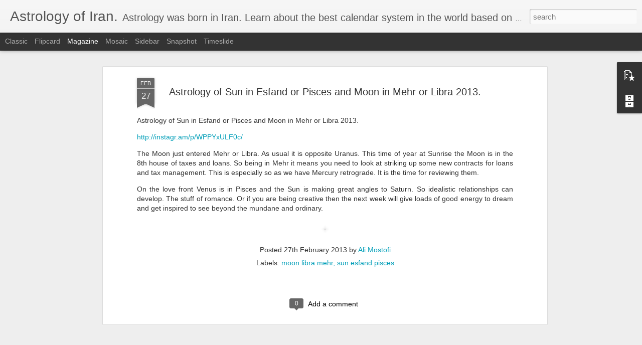

--- FILE ---
content_type: text/javascript; charset=UTF-8
request_url: http://alimostofi8.blogspot.com/?v=0&action=initial&widgetId=PopularPosts1&responseType=js&xssi_token=AOuZoY5tj9HecaH94ahoMOIrKxyZplq7QQ%3A1769053120208
body_size: 2988
content:
try {
_WidgetManager._HandleControllerResult('PopularPosts1', 'initial',{'title': 'Popular Posts', 'showSnippets': true, 'showThumbnails': true, 'thumbnailSize': 72, 'showAuthor': false, 'showDate': false, 'posts': [{'id': '8671153007066014928', 'title': 'Sizdeh Bedar or Lucky Thirteenth Day in Iran', 'href': 'http://alimostofi8.blogspot.com/2017/04/sizdeh-bedar-or-lucky-thirteenth-day-in.html', 'snippet': '      Here is an oldie but goodie of mine.   Yes we Iranians are into numerology. In fact all of ancient Iranian, Indian, Norse, Russian and...', 'thumbnail': 'https://blogger.googleusercontent.com/img/b/R29vZ2xl/AVvXsEhNCZRCD-6PKRYn6BglIgLCeA8quV3QAGztaehyXDHL5smxd6otiV04j06c7VxTK_UfwfpM0LVpxANzmRY886UIh1WU9dMj6dmW8t2Zf-1uYXPmVz5clHOUhaa58HfJY-F5a2P3/s72-c/IMG_20140710_174638.jpg', 'featuredImage': 'https://blogger.googleusercontent.com/img/b/R29vZ2xl/AVvXsEhNCZRCD-6PKRYn6BglIgLCeA8quV3QAGztaehyXDHL5smxd6otiV04j06c7VxTK_UfwfpM0LVpxANzmRY886UIh1WU9dMj6dmW8t2Zf-1uYXPmVz5clHOUhaa58HfJY-F5a2P3/s320/IMG_20140710_174638.jpg'}, {'id': '3181715385894277975', 'title': 'Astrology of Change of Monarchy in Saudi Arabia and King Salman 2015', 'href': 'http://alimostofi8.blogspot.com/2015/01/astrology-of-change-of-monarchy-in.html', 'snippet': 'The chart below, is based on the moment of the announcement of the death, of the King of Saudi Arabia at 1am local time today. Let me make i...', 'thumbnail': 'https://blogger.googleusercontent.com/img/b/R29vZ2xl/AVvXsEigC3mSWR-ChT37A8h9du9z0YWTTZ0sY4VCMLCkKvgWbIKKOmy3mbA986FtQIudC3cxmu7IRCsOZ5lzCWfxcsEVRWYrb7Va-NxEJxN3iyWHMwhvYE98Hxk1oUEqQBvbUjhBKRqd/s72-c/IMG_20150123_172953.jpg', 'featuredImage': 'https://blogger.googleusercontent.com/img/b/R29vZ2xl/AVvXsEigC3mSWR-ChT37A8h9du9z0YWTTZ0sY4VCMLCkKvgWbIKKOmy3mbA986FtQIudC3cxmu7IRCsOZ5lzCWfxcsEVRWYrb7Va-NxEJxN3iyWHMwhvYE98Hxk1oUEqQBvbUjhBKRqd/s640/IMG_20150123_172953.jpg'}, {'id': '609191053234336822', 'title': 'Iran Astrology: Sun in Azar or Sagittarius, Moon in Aban or Scorpio 2013.', 'href': 'http://alimostofi8.blogspot.com/2013/11/iran-astrology-sun-in-azar-or_30.html', 'snippet': 'Iran Astrology: Sun in Azar or Sagittarius, Moon in Aban or Scorpio 2013.  http://instagram.com/p/hUeuDRLF__/ Moon is in Aban and 12th House...', 'thumbnail': 'https://blogger.googleusercontent.com/img/b/R29vZ2xl/AVvXsEi5yRcJmg32YbVk5sN22TsjiXE8IBb5bwXFGsgNRp1enA6yYlT3Cbe2n0q8H69dmCYKjLq_-j8XGWvqZtBk_5tuF5W0TKnBE19N1f68ngZf0-FTSUuxiAwMmOconT9Xm7laBTH3/s72-c/IMG_20131130_011613.jpg', 'featuredImage': 'https://blogger.googleusercontent.com/img/b/R29vZ2xl/AVvXsEi5yRcJmg32YbVk5sN22TsjiXE8IBb5bwXFGsgNRp1enA6yYlT3Cbe2n0q8H69dmCYKjLq_-j8XGWvqZtBk_5tuF5W0TKnBE19N1f68ngZf0-FTSUuxiAwMmOconT9Xm7laBTH3/s400/IMG_20131130_011613.jpg'}, {'id': '3266975280677543888', 'title': 'How to get Lucky: Ohrmazd or Ahuramazda or Jupiter', 'href': 'http://alimostofi8.blogspot.com/2012/09/how-to-get-lucky-ohrmazd-or-ahuramazda.html', 'snippet': ' Most people ask me, the usual questions. When am I lucky, or who is my best Astrology Match. It is hard to generalize. Many want to have a ...', 'featuredImage': 'https://lh3.googleusercontent.com/blogger_img_proxy/AEn0k_t1USbIPyBKBAa04SG2VQHngmpV8wzz7X618FslcvTQBNFEy42L_HZTk1a1Hh4ZVkum3t8e6DCfo4mhY9mwQvylVju0rjOwiY0qQv2vY-2qO3eFaAHyMAM1gov8bxy5L4yrKP7HCoqDzS0zL2XGgApwAMk50M0'}, {'id': '6297784342439920295', 'title': 'Iranian Christmas called Yalda', 'href': 'http://alimostofi8.blogspot.com/2014/12/iranian-christmas-called-yalda.html', 'snippet': 'On Sunday 21st of December, the days will be shorter, for the last time. On Monday the 22nd, the first longer day will begin.  The ancients ...', 'thumbnail': 'https://blogger.googleusercontent.com/img/b/R29vZ2xl/AVvXsEg_XqsGfXkg1yHFJMZfoxONlXHpRxHuT19tb_7Bdlg3nk0VdrcF615okJwUHe_TRSM-of1KM9mr2oxDFX2sjId9aE665SlB9BGYd1cXKZe6hmU5fbkgBUy8Ueeue76eHytdJf-E/s72-c/IMG_20141206_212619.jpg', 'featuredImage': 'https://blogger.googleusercontent.com/img/b/R29vZ2xl/AVvXsEg_XqsGfXkg1yHFJMZfoxONlXHpRxHuT19tb_7Bdlg3nk0VdrcF615okJwUHe_TRSM-of1KM9mr2oxDFX2sjId9aE665SlB9BGYd1cXKZe6hmU5fbkgBUy8Ueeue76eHytdJf-E/s640/IMG_20141206_212619.jpg'}, {'id': '4444111468111159171', 'title': 'Gaumata vs Gautama - was Buddha an Iranian Emperor?', 'href': 'http://alimostofi8.blogspot.com/2007/06/gaumata-vs-gautama-was-buddha-iranian.html', 'snippet': 'In Wiki I read  this about Gaumata: Smerdis was the younger son of Cyrus the Great, who, according to Ctesias, on his deathbed appointed him...'}, {'id': '6647434714213870596', 'title': 'Astrology of EU Election in the UK', 'href': 'http://alimostofi8.blogspot.com/2016/06/astrology-of-eu-election-in-uk.html', 'snippet': ' I am a British Iranian Astrologer. So I write a lot about special events in the UK.   Naturally I was very curious about the result of the ...', 'thumbnail': 'https://blogger.googleusercontent.com/img/b/R29vZ2xl/AVvXsEj3MM9HNd8WRI72llwjn8psH6vyRMtGqVqNXkmQPiRhPGFz1sfHu0NjCnF1m2Kn-nsDhnGzGUS33nleju_QV44IV0c2MLgV3RNIcje6uddYWqmtGTDxKKe-pouueWOJA7TOOdfr/s72-c/IMG_20160624_212531.jpg', 'featuredImage': 'https://blogger.googleusercontent.com/img/b/R29vZ2xl/AVvXsEj3MM9HNd8WRI72llwjn8psH6vyRMtGqVqNXkmQPiRhPGFz1sfHu0NjCnF1m2Kn-nsDhnGzGUS33nleju_QV44IV0c2MLgV3RNIcje6uddYWqmtGTDxKKe-pouueWOJA7TOOdfr/s320/IMG_20160624_212531.jpg'}, {'id': '4154495055529322594', 'title': 'Iranian Astrology of Christmas', 'href': 'http://alimostofi8.blogspot.com/2015/12/iranian-astrology-of-christmas.html', 'snippet': '  Reprinted from last year.     http://alimostofi8.blogspot.co.uk/2014/12/iranian-christmas-called-yalda.html     Christmas trees Persepolis...', 'thumbnail': 'https://blogger.googleusercontent.com/img/b/R29vZ2xl/AVvXsEgAVMhGZZayz-x2fqrOMrB0mR457sGFWczpqWkBKZlpAZApfRCUjzP9mqJhyzesZmg79bOIINB3WU7FuK9Prku0nktGTJPqbcVBYGYx-iHSRHC5xg2oICxG9gJ6NRhyphenhyphengM18L-OE/s72-c/2014%252520-%2525201.jpg', 'featuredImage': 'https://blogger.googleusercontent.com/img/b/R29vZ2xl/AVvXsEgAVMhGZZayz-x2fqrOMrB0mR457sGFWczpqWkBKZlpAZApfRCUjzP9mqJhyzesZmg79bOIINB3WU7FuK9Prku0nktGTJPqbcVBYGYx-iHSRHC5xg2oICxG9gJ6NRhyphenhyphengM18L-OE/s640/2014%252520-%2525201.jpg'}, {'id': '6195508950133276521', 'title': 'Royal Wedding Astrology: Horoscope of the Wedding of Prince William \x26 Catherine Middleton', 'href': 'http://alimostofi8.blogspot.com/2011/04/horoscope-of-wedding-of-prince-william.html', 'snippet': 'I sat there and watched the Royal Wedding of Kate and William and had the time clock on the BT phone, so I measured it exactly at 10:20:40 G...', 'thumbnail': 'https://blogger.googleusercontent.com/img/b/R29vZ2xl/AVvXsEg_jNXqibM-2fvID-IMFDa5g-BeHo8QyaBP3U_QlKdoms0GGOYiTNQ3GsY0id2lrQvewRogLid6ldQJzvg3bXhIQVy5RqXC6J4axzDMYHt3JMW7q6K-dbs9LQ6GHOtqaOOap9tG/s72-c/rw2011.PNG', 'featuredImage': 'https://blogger.googleusercontent.com/img/b/R29vZ2xl/AVvXsEg_jNXqibM-2fvID-IMFDa5g-BeHo8QyaBP3U_QlKdoms0GGOYiTNQ3GsY0id2lrQvewRogLid6ldQJzvg3bXhIQVy5RqXC6J4axzDMYHt3JMW7q6K-dbs9LQ6GHOtqaOOap9tG/s320/rw2011.PNG'}, {'id': '3270195483159652702', 'title': 'Iran Astrology: Sun in Azar or Sagittarius, Moon in Mehr or Libra 2015', 'href': 'http://alimostofi8.blogspot.com/2015/12/iran-astrology-sun-in-azar-or_4.html', 'snippet': 'Iran Astrology: Sun in Azar or Sagittarius, Moon in Mehr or Libra 2015  22:33 GMT Friday 4th December 2015 Moon in Libra or Mehr  02:17 GMT ...', 'thumbnail': 'https://blogger.googleusercontent.com/img/b/R29vZ2xl/AVvXsEgdBbDtTgTjYQ5_5hd637vo6D-_hX7xEnWyVyC98IrhiY0MA91eT5dvwU6P-e02n_i7F6TOKMOvLjB1Jx7Z7bX-QDb4d23ryel5l3Wxgq1-TCZ9herw5_PFoda_NYY6SdIS1Jtu/s72-c/IMG_20151204_215408.jpg', 'featuredImage': 'https://blogger.googleusercontent.com/img/b/R29vZ2xl/AVvXsEgdBbDtTgTjYQ5_5hd637vo6D-_hX7xEnWyVyC98IrhiY0MA91eT5dvwU6P-e02n_i7F6TOKMOvLjB1Jx7Z7bX-QDb4d23ryel5l3Wxgq1-TCZ9herw5_PFoda_NYY6SdIS1Jtu/s640/IMG_20151204_215408.jpg'}]});
} catch (e) {
  if (typeof log != 'undefined') {
    log('HandleControllerResult failed: ' + e);
  }
}


--- FILE ---
content_type: text/javascript; charset=UTF-8
request_url: http://alimostofi8.blogspot.com/?v=0&action=initial&widgetId=BlogArchive1&responseType=js&xssi_token=AOuZoY5tj9HecaH94ahoMOIrKxyZplq7QQ%3A1769053120208
body_size: 839
content:
try {
_WidgetManager._HandleControllerResult('BlogArchive1', 'initial',{'data': [{'url': 'http://alimostofi8.blogspot.com/2017/04/', 'name': 'April', 'expclass': 'expanded', 'post-count': 1}, {'url': 'http://alimostofi8.blogspot.com/2017/03/', 'name': 'March', 'expclass': 'collapsed', 'post-count': 1}, {'url': 'http://alimostofi8.blogspot.com/2016/06/', 'name': 'June', 'expclass': 'collapsed', 'post-count': 1}, {'url': 'http://alimostofi8.blogspot.com/2015/12/', 'name': 'December', 'expclass': 'collapsed', 'post-count': 5}, {'url': 'http://alimostofi8.blogspot.com/2015/11/', 'name': 'November', 'expclass': 'collapsed', 'post-count': 14}, {'url': 'http://alimostofi8.blogspot.com/2015/10/', 'name': 'October', 'expclass': 'collapsed', 'post-count': 14}, {'url': 'http://alimostofi8.blogspot.com/2015/09/', 'name': 'September', 'expclass': 'collapsed', 'post-count': 14}, {'url': 'http://alimostofi8.blogspot.com/2015/08/', 'name': 'August', 'expclass': 'collapsed', 'post-count': 14}, {'url': 'http://alimostofi8.blogspot.com/2015/07/', 'name': 'July', 'expclass': 'collapsed', 'post-count': 13}, {'url': 'http://alimostofi8.blogspot.com/2015/06/', 'name': 'June', 'expclass': 'collapsed', 'post-count': 14}, {'url': 'http://alimostofi8.blogspot.com/2015/05/', 'name': 'May', 'expclass': 'collapsed', 'post-count': 15}, {'url': 'http://alimostofi8.blogspot.com/2015/04/', 'name': 'April', 'expclass': 'collapsed', 'post-count': 13}, {'url': 'http://alimostofi8.blogspot.com/2015/03/', 'name': 'March', 'expclass': 'collapsed', 'post-count': 14}, {'url': 'http://alimostofi8.blogspot.com/2015/02/', 'name': 'February', 'expclass': 'collapsed', 'post-count': 12}, {'url': 'http://alimostofi8.blogspot.com/2015/01/', 'name': 'January', 'expclass': 'collapsed', 'post-count': 16}, {'url': 'http://alimostofi8.blogspot.com/2014/12/', 'name': 'December', 'expclass': 'collapsed', 'post-count': 15}, {'url': 'http://alimostofi8.blogspot.com/2014/11/', 'name': 'November', 'expclass': 'collapsed', 'post-count': 15}, {'url': 'http://alimostofi8.blogspot.com/2014/10/', 'name': 'October', 'expclass': 'collapsed', 'post-count': 13}, {'url': 'http://alimostofi8.blogspot.com/2014/09/', 'name': 'September', 'expclass': 'collapsed', 'post-count': 15}, {'url': 'http://alimostofi8.blogspot.com/2014/08/', 'name': 'August', 'expclass': 'collapsed', 'post-count': 14}, {'url': 'http://alimostofi8.blogspot.com/2014/07/', 'name': 'July', 'expclass': 'collapsed', 'post-count': 16}, {'url': 'http://alimostofi8.blogspot.com/2014/06/', 'name': 'June', 'expclass': 'collapsed', 'post-count': 14}, {'url': 'http://alimostofi8.blogspot.com/2014/05/', 'name': 'May', 'expclass': 'collapsed', 'post-count': 13}, {'url': 'http://alimostofi8.blogspot.com/2014/04/', 'name': 'April', 'expclass': 'collapsed', 'post-count': 14}, {'url': 'http://alimostofi8.blogspot.com/2014/03/', 'name': 'March', 'expclass': 'collapsed', 'post-count': 13}, {'url': 'http://alimostofi8.blogspot.com/2014/02/', 'name': 'February', 'expclass': 'collapsed', 'post-count': 12}, {'url': 'http://alimostofi8.blogspot.com/2014/01/', 'name': 'January', 'expclass': 'collapsed', 'post-count': 14}, {'url': 'http://alimostofi8.blogspot.com/2013/12/', 'name': 'December', 'expclass': 'collapsed', 'post-count': 15}, {'url': 'http://alimostofi8.blogspot.com/2013/11/', 'name': 'November', 'expclass': 'collapsed', 'post-count': 13}, {'url': 'http://alimostofi8.blogspot.com/2013/10/', 'name': 'October', 'expclass': 'collapsed', 'post-count': 15}, {'url': 'http://alimostofi8.blogspot.com/2013/09/', 'name': 'September', 'expclass': 'collapsed', 'post-count': 13}, {'url': 'http://alimostofi8.blogspot.com/2013/08/', 'name': 'August', 'expclass': 'collapsed', 'post-count': 14}, {'url': 'http://alimostofi8.blogspot.com/2013/07/', 'name': 'July', 'expclass': 'collapsed', 'post-count': 15}, {'url': 'http://alimostofi8.blogspot.com/2013/06/', 'name': 'June', 'expclass': 'collapsed', 'post-count': 16}, {'url': 'http://alimostofi8.blogspot.com/2013/05/', 'name': 'May', 'expclass': 'collapsed', 'post-count': 14}, {'url': 'http://alimostofi8.blogspot.com/2013/04/', 'name': 'April', 'expclass': 'collapsed', 'post-count': 13}, {'url': 'http://alimostofi8.blogspot.com/2013/03/', 'name': 'March', 'expclass': 'collapsed', 'post-count': 16}, {'url': 'http://alimostofi8.blogspot.com/2013/02/', 'name': 'February', 'expclass': 'collapsed', 'post-count': 12}, {'url': 'http://alimostofi8.blogspot.com/2013/01/', 'name': 'January', 'expclass': 'collapsed', 'post-count': 14}, {'url': 'http://alimostofi8.blogspot.com/2012/12/', 'name': 'December', 'expclass': 'collapsed', 'post-count': 14}, {'url': 'http://alimostofi8.blogspot.com/2012/11/', 'name': 'November', 'expclass': 'collapsed', 'post-count': 13}, {'url': 'http://alimostofi8.blogspot.com/2012/10/', 'name': 'October', 'expclass': 'collapsed', 'post-count': 15}, {'url': 'http://alimostofi8.blogspot.com/2012/09/', 'name': 'September', 'expclass': 'collapsed', 'post-count': 15}, {'url': 'http://alimostofi8.blogspot.com/2012/08/', 'name': 'August', 'expclass': 'collapsed', 'post-count': 16}, {'url': 'http://alimostofi8.blogspot.com/2012/07/', 'name': 'July', 'expclass': 'collapsed', 'post-count': 15}, {'url': 'http://alimostofi8.blogspot.com/2012/06/', 'name': 'June', 'expclass': 'collapsed', 'post-count': 12}, {'url': 'http://alimostofi8.blogspot.com/2012/05/', 'name': 'May', 'expclass': 'collapsed', 'post-count': 11}, {'url': 'http://alimostofi8.blogspot.com/2012/04/', 'name': 'April', 'expclass': 'collapsed', 'post-count': 12}, {'url': 'http://alimostofi8.blogspot.com/2011/04/', 'name': 'April', 'expclass': 'collapsed', 'post-count': 1}, {'url': 'http://alimostofi8.blogspot.com/2011/03/', 'name': 'March', 'expclass': 'collapsed', 'post-count': 1}, {'url': 'http://alimostofi8.blogspot.com/2010/10/', 'name': 'October', 'expclass': 'collapsed', 'post-count': 1}, {'url': 'http://alimostofi8.blogspot.com/2010/09/', 'name': 'September', 'expclass': 'collapsed', 'post-count': 1}, {'url': 'http://alimostofi8.blogspot.com/2010/05/', 'name': 'May', 'expclass': 'collapsed', 'post-count': 1}, {'url': 'http://alimostofi8.blogspot.com/2010/04/', 'name': 'April', 'expclass': 'collapsed', 'post-count': 1}, {'url': 'http://alimostofi8.blogspot.com/2010/03/', 'name': 'March', 'expclass': 'collapsed', 'post-count': 2}, {'url': 'http://alimostofi8.blogspot.com/2009/07/', 'name': 'July', 'expclass': 'collapsed', 'post-count': 1}, {'url': 'http://alimostofi8.blogspot.com/2009/06/', 'name': 'June', 'expclass': 'collapsed', 'post-count': 1}, {'url': 'http://alimostofi8.blogspot.com/2009/03/', 'name': 'March', 'expclass': 'collapsed', 'post-count': 1}, {'url': 'http://alimostofi8.blogspot.com/2008/08/', 'name': 'August', 'expclass': 'collapsed', 'post-count': 5}, {'url': 'http://alimostofi8.blogspot.com/2008/07/', 'name': 'July', 'expclass': 'collapsed', 'post-count': 1}, {'url': 'http://alimostofi8.blogspot.com/2008/04/', 'name': 'April', 'expclass': 'collapsed', 'post-count': 2}, {'url': 'http://alimostofi8.blogspot.com/2008/03/', 'name': 'March', 'expclass': 'collapsed', 'post-count': 1}, {'url': 'http://alimostofi8.blogspot.com/2008/02/', 'name': 'February', 'expclass': 'collapsed', 'post-count': 3}, {'url': 'http://alimostofi8.blogspot.com/2008/01/', 'name': 'January', 'expclass': 'collapsed', 'post-count': 1}, {'url': 'http://alimostofi8.blogspot.com/2007/12/', 'name': 'December', 'expclass': 'collapsed', 'post-count': 1}, {'url': 'http://alimostofi8.blogspot.com/2007/08/', 'name': 'August', 'expclass': 'collapsed', 'post-count': 3}, {'url': 'http://alimostofi8.blogspot.com/2007/06/', 'name': 'June', 'expclass': 'collapsed', 'post-count': 1}, {'url': 'http://alimostofi8.blogspot.com/2007/05/', 'name': 'May', 'expclass': 'collapsed', 'post-count': 1}, {'url': 'http://alimostofi8.blogspot.com/2007/04/', 'name': 'April', 'expclass': 'collapsed', 'post-count': 1}, {'url': 'http://alimostofi8.blogspot.com/2007/03/', 'name': 'March', 'expclass': 'collapsed', 'post-count': 3}, {'url': 'http://alimostofi8.blogspot.com/2007/02/', 'name': 'February', 'expclass': 'collapsed', 'post-count': 2}, {'url': 'http://alimostofi8.blogspot.com/2007/01/', 'name': 'January', 'expclass': 'collapsed', 'post-count': 2}, {'url': 'http://alimostofi8.blogspot.com/2006/12/', 'name': 'December', 'expclass': 'collapsed', 'post-count': 3}, {'url': 'http://alimostofi8.blogspot.com/2006/11/', 'name': 'November', 'expclass': 'collapsed', 'post-count': 5}, {'url': 'http://alimostofi8.blogspot.com/2006/10/', 'name': 'October', 'expclass': 'collapsed', 'post-count': 12}, {'url': 'http://alimostofi8.blogspot.com/2006/09/', 'name': 'September', 'expclass': 'collapsed', 'post-count': 17}, {'url': 'http://alimostofi8.blogspot.com/2006/08/', 'name': 'August', 'expclass': 'collapsed', 'post-count': 10}, {'url': 'http://alimostofi8.blogspot.com/2006/07/', 'name': 'July', 'expclass': 'collapsed', 'post-count': 28}, {'url': 'http://alimostofi8.blogspot.com/2006/06/', 'name': 'June', 'expclass': 'collapsed', 'post-count': 4}, {'url': 'http://alimostofi8.blogspot.com/2006/05/', 'name': 'May', 'expclass': 'collapsed', 'post-count': 5}, {'url': 'http://alimostofi8.blogspot.com/2006/04/', 'name': 'April', 'expclass': 'collapsed', 'post-count': 6}, {'url': 'http://alimostofi8.blogspot.com/2006/03/', 'name': 'March', 'expclass': 'collapsed', 'post-count': 8}, {'url': 'http://alimostofi8.blogspot.com/2006/02/', 'name': 'February', 'expclass': 'collapsed', 'post-count': 6}, {'url': 'http://alimostofi8.blogspot.com/2006/01/', 'name': 'January', 'expclass': 'collapsed', 'post-count': 9}, {'url': 'http://alimostofi8.blogspot.com/2005/12/', 'name': 'December', 'expclass': 'collapsed', 'post-count': 8}, {'url': 'http://alimostofi8.blogspot.com/2005/11/', 'name': 'November', 'expclass': 'collapsed', 'post-count': 8}, {'url': 'http://alimostofi8.blogspot.com/2005/10/', 'name': 'October', 'expclass': 'collapsed', 'post-count': 7}, {'url': 'http://alimostofi8.blogspot.com/2005/09/', 'name': 'September', 'expclass': 'collapsed', 'post-count': 10}, {'url': 'http://alimostofi8.blogspot.com/2005/08/', 'name': 'August', 'expclass': 'collapsed', 'post-count': 12}, {'url': 'http://alimostofi8.blogspot.com/2005/07/', 'name': 'July', 'expclass': 'collapsed', 'post-count': 12}, {'url': 'http://alimostofi8.blogspot.com/2005/06/', 'name': 'June', 'expclass': 'collapsed', 'post-count': 35}, {'url': 'http://alimostofi8.blogspot.com/2005/05/', 'name': 'May', 'expclass': 'collapsed', 'post-count': 7}, {'url': 'http://alimostofi8.blogspot.com/2005/04/', 'name': 'April', 'expclass': 'collapsed', 'post-count': 15}, {'url': 'http://alimostofi8.blogspot.com/2005/03/', 'name': 'March', 'expclass': 'collapsed', 'post-count': 66}], 'toggleopen': 'MONTHLY-1491004800000', 'style': 'MENU', 'title': 'Blog Archive'});
} catch (e) {
  if (typeof log != 'undefined') {
    log('HandleControllerResult failed: ' + e);
  }
}


--- FILE ---
content_type: text/javascript; charset=UTF-8
request_url: http://alimostofi8.blogspot.com/?v=0&action=initial&widgetId=PopularPosts1&responseType=js&xssi_token=AOuZoY5tj9HecaH94ahoMOIrKxyZplq7QQ%3A1769053120208
body_size: 2988
content:
try {
_WidgetManager._HandleControllerResult('PopularPosts1', 'initial',{'title': 'Popular Posts', 'showSnippets': true, 'showThumbnails': true, 'thumbnailSize': 72, 'showAuthor': false, 'showDate': false, 'posts': [{'id': '8671153007066014928', 'title': 'Sizdeh Bedar or Lucky Thirteenth Day in Iran', 'href': 'http://alimostofi8.blogspot.com/2017/04/sizdeh-bedar-or-lucky-thirteenth-day-in.html', 'snippet': '      Here is an oldie but goodie of mine.   Yes we Iranians are into numerology. In fact all of ancient Iranian, Indian, Norse, Russian and...', 'thumbnail': 'https://blogger.googleusercontent.com/img/b/R29vZ2xl/AVvXsEhNCZRCD-6PKRYn6BglIgLCeA8quV3QAGztaehyXDHL5smxd6otiV04j06c7VxTK_UfwfpM0LVpxANzmRY886UIh1WU9dMj6dmW8t2Zf-1uYXPmVz5clHOUhaa58HfJY-F5a2P3/s72-c/IMG_20140710_174638.jpg', 'featuredImage': 'https://blogger.googleusercontent.com/img/b/R29vZ2xl/AVvXsEhNCZRCD-6PKRYn6BglIgLCeA8quV3QAGztaehyXDHL5smxd6otiV04j06c7VxTK_UfwfpM0LVpxANzmRY886UIh1WU9dMj6dmW8t2Zf-1uYXPmVz5clHOUhaa58HfJY-F5a2P3/s320/IMG_20140710_174638.jpg'}, {'id': '3181715385894277975', 'title': 'Astrology of Change of Monarchy in Saudi Arabia and King Salman 2015', 'href': 'http://alimostofi8.blogspot.com/2015/01/astrology-of-change-of-monarchy-in.html', 'snippet': 'The chart below, is based on the moment of the announcement of the death, of the King of Saudi Arabia at 1am local time today. Let me make i...', 'thumbnail': 'https://blogger.googleusercontent.com/img/b/R29vZ2xl/AVvXsEigC3mSWR-ChT37A8h9du9z0YWTTZ0sY4VCMLCkKvgWbIKKOmy3mbA986FtQIudC3cxmu7IRCsOZ5lzCWfxcsEVRWYrb7Va-NxEJxN3iyWHMwhvYE98Hxk1oUEqQBvbUjhBKRqd/s72-c/IMG_20150123_172953.jpg', 'featuredImage': 'https://blogger.googleusercontent.com/img/b/R29vZ2xl/AVvXsEigC3mSWR-ChT37A8h9du9z0YWTTZ0sY4VCMLCkKvgWbIKKOmy3mbA986FtQIudC3cxmu7IRCsOZ5lzCWfxcsEVRWYrb7Va-NxEJxN3iyWHMwhvYE98Hxk1oUEqQBvbUjhBKRqd/s640/IMG_20150123_172953.jpg'}, {'id': '609191053234336822', 'title': 'Iran Astrology: Sun in Azar or Sagittarius, Moon in Aban or Scorpio 2013.', 'href': 'http://alimostofi8.blogspot.com/2013/11/iran-astrology-sun-in-azar-or_30.html', 'snippet': 'Iran Astrology: Sun in Azar or Sagittarius, Moon in Aban or Scorpio 2013.  http://instagram.com/p/hUeuDRLF__/ Moon is in Aban and 12th House...', 'thumbnail': 'https://blogger.googleusercontent.com/img/b/R29vZ2xl/AVvXsEi5yRcJmg32YbVk5sN22TsjiXE8IBb5bwXFGsgNRp1enA6yYlT3Cbe2n0q8H69dmCYKjLq_-j8XGWvqZtBk_5tuF5W0TKnBE19N1f68ngZf0-FTSUuxiAwMmOconT9Xm7laBTH3/s72-c/IMG_20131130_011613.jpg', 'featuredImage': 'https://blogger.googleusercontent.com/img/b/R29vZ2xl/AVvXsEi5yRcJmg32YbVk5sN22TsjiXE8IBb5bwXFGsgNRp1enA6yYlT3Cbe2n0q8H69dmCYKjLq_-j8XGWvqZtBk_5tuF5W0TKnBE19N1f68ngZf0-FTSUuxiAwMmOconT9Xm7laBTH3/s400/IMG_20131130_011613.jpg'}, {'id': '3266975280677543888', 'title': 'How to get Lucky: Ohrmazd or Ahuramazda or Jupiter', 'href': 'http://alimostofi8.blogspot.com/2012/09/how-to-get-lucky-ohrmazd-or-ahuramazda.html', 'snippet': ' Most people ask me, the usual questions. When am I lucky, or who is my best Astrology Match. It is hard to generalize. Many want to have a ...', 'featuredImage': 'https://lh3.googleusercontent.com/blogger_img_proxy/AEn0k_t1USbIPyBKBAa04SG2VQHngmpV8wzz7X618FslcvTQBNFEy42L_HZTk1a1Hh4ZVkum3t8e6DCfo4mhY9mwQvylVju0rjOwiY0qQv2vY-2qO3eFaAHyMAM1gov8bxy5L4yrKP7HCoqDzS0zL2XGgApwAMk50M0'}, {'id': '6297784342439920295', 'title': 'Iranian Christmas called Yalda', 'href': 'http://alimostofi8.blogspot.com/2014/12/iranian-christmas-called-yalda.html', 'snippet': 'On Sunday 21st of December, the days will be shorter, for the last time. On Monday the 22nd, the first longer day will begin.  The ancients ...', 'thumbnail': 'https://blogger.googleusercontent.com/img/b/R29vZ2xl/AVvXsEg_XqsGfXkg1yHFJMZfoxONlXHpRxHuT19tb_7Bdlg3nk0VdrcF615okJwUHe_TRSM-of1KM9mr2oxDFX2sjId9aE665SlB9BGYd1cXKZe6hmU5fbkgBUy8Ueeue76eHytdJf-E/s72-c/IMG_20141206_212619.jpg', 'featuredImage': 'https://blogger.googleusercontent.com/img/b/R29vZ2xl/AVvXsEg_XqsGfXkg1yHFJMZfoxONlXHpRxHuT19tb_7Bdlg3nk0VdrcF615okJwUHe_TRSM-of1KM9mr2oxDFX2sjId9aE665SlB9BGYd1cXKZe6hmU5fbkgBUy8Ueeue76eHytdJf-E/s640/IMG_20141206_212619.jpg'}, {'id': '4444111468111159171', 'title': 'Gaumata vs Gautama - was Buddha an Iranian Emperor?', 'href': 'http://alimostofi8.blogspot.com/2007/06/gaumata-vs-gautama-was-buddha-iranian.html', 'snippet': 'In Wiki I read  this about Gaumata: Smerdis was the younger son of Cyrus the Great, who, according to Ctesias, on his deathbed appointed him...'}, {'id': '6647434714213870596', 'title': 'Astrology of EU Election in the UK', 'href': 'http://alimostofi8.blogspot.com/2016/06/astrology-of-eu-election-in-uk.html', 'snippet': ' I am a British Iranian Astrologer. So I write a lot about special events in the UK.   Naturally I was very curious about the result of the ...', 'thumbnail': 'https://blogger.googleusercontent.com/img/b/R29vZ2xl/AVvXsEj3MM9HNd8WRI72llwjn8psH6vyRMtGqVqNXkmQPiRhPGFz1sfHu0NjCnF1m2Kn-nsDhnGzGUS33nleju_QV44IV0c2MLgV3RNIcje6uddYWqmtGTDxKKe-pouueWOJA7TOOdfr/s72-c/IMG_20160624_212531.jpg', 'featuredImage': 'https://blogger.googleusercontent.com/img/b/R29vZ2xl/AVvXsEj3MM9HNd8WRI72llwjn8psH6vyRMtGqVqNXkmQPiRhPGFz1sfHu0NjCnF1m2Kn-nsDhnGzGUS33nleju_QV44IV0c2MLgV3RNIcje6uddYWqmtGTDxKKe-pouueWOJA7TOOdfr/s320/IMG_20160624_212531.jpg'}, {'id': '4154495055529322594', 'title': 'Iranian Astrology of Christmas', 'href': 'http://alimostofi8.blogspot.com/2015/12/iranian-astrology-of-christmas.html', 'snippet': '  Reprinted from last year.     http://alimostofi8.blogspot.co.uk/2014/12/iranian-christmas-called-yalda.html     Christmas trees Persepolis...', 'thumbnail': 'https://blogger.googleusercontent.com/img/b/R29vZ2xl/AVvXsEgAVMhGZZayz-x2fqrOMrB0mR457sGFWczpqWkBKZlpAZApfRCUjzP9mqJhyzesZmg79bOIINB3WU7FuK9Prku0nktGTJPqbcVBYGYx-iHSRHC5xg2oICxG9gJ6NRhyphenhyphengM18L-OE/s72-c/2014%252520-%2525201.jpg', 'featuredImage': 'https://blogger.googleusercontent.com/img/b/R29vZ2xl/AVvXsEgAVMhGZZayz-x2fqrOMrB0mR457sGFWczpqWkBKZlpAZApfRCUjzP9mqJhyzesZmg79bOIINB3WU7FuK9Prku0nktGTJPqbcVBYGYx-iHSRHC5xg2oICxG9gJ6NRhyphenhyphengM18L-OE/s640/2014%252520-%2525201.jpg'}, {'id': '6195508950133276521', 'title': 'Royal Wedding Astrology: Horoscope of the Wedding of Prince William \x26 Catherine Middleton', 'href': 'http://alimostofi8.blogspot.com/2011/04/horoscope-of-wedding-of-prince-william.html', 'snippet': 'I sat there and watched the Royal Wedding of Kate and William and had the time clock on the BT phone, so I measured it exactly at 10:20:40 G...', 'thumbnail': 'https://blogger.googleusercontent.com/img/b/R29vZ2xl/AVvXsEg_jNXqibM-2fvID-IMFDa5g-BeHo8QyaBP3U_QlKdoms0GGOYiTNQ3GsY0id2lrQvewRogLid6ldQJzvg3bXhIQVy5RqXC6J4axzDMYHt3JMW7q6K-dbs9LQ6GHOtqaOOap9tG/s72-c/rw2011.PNG', 'featuredImage': 'https://blogger.googleusercontent.com/img/b/R29vZ2xl/AVvXsEg_jNXqibM-2fvID-IMFDa5g-BeHo8QyaBP3U_QlKdoms0GGOYiTNQ3GsY0id2lrQvewRogLid6ldQJzvg3bXhIQVy5RqXC6J4axzDMYHt3JMW7q6K-dbs9LQ6GHOtqaOOap9tG/s320/rw2011.PNG'}, {'id': '3270195483159652702', 'title': 'Iran Astrology: Sun in Azar or Sagittarius, Moon in Mehr or Libra 2015', 'href': 'http://alimostofi8.blogspot.com/2015/12/iran-astrology-sun-in-azar-or_4.html', 'snippet': 'Iran Astrology: Sun in Azar or Sagittarius, Moon in Mehr or Libra 2015  22:33 GMT Friday 4th December 2015 Moon in Libra or Mehr  02:17 GMT ...', 'thumbnail': 'https://blogger.googleusercontent.com/img/b/R29vZ2xl/AVvXsEgdBbDtTgTjYQ5_5hd637vo6D-_hX7xEnWyVyC98IrhiY0MA91eT5dvwU6P-e02n_i7F6TOKMOvLjB1Jx7Z7bX-QDb4d23ryel5l3Wxgq1-TCZ9herw5_PFoda_NYY6SdIS1Jtu/s72-c/IMG_20151204_215408.jpg', 'featuredImage': 'https://blogger.googleusercontent.com/img/b/R29vZ2xl/AVvXsEgdBbDtTgTjYQ5_5hd637vo6D-_hX7xEnWyVyC98IrhiY0MA91eT5dvwU6P-e02n_i7F6TOKMOvLjB1Jx7Z7bX-QDb4d23ryel5l3Wxgq1-TCZ9herw5_PFoda_NYY6SdIS1Jtu/s640/IMG_20151204_215408.jpg'}]});
} catch (e) {
  if (typeof log != 'undefined') {
    log('HandleControllerResult failed: ' + e);
  }
}


--- FILE ---
content_type: text/javascript; charset=UTF-8
request_url: http://alimostofi8.blogspot.com/?v=0&action=initial&widgetId=BlogArchive1&responseType=js&xssi_token=AOuZoY5tj9HecaH94ahoMOIrKxyZplq7QQ%3A1769053120208
body_size: 839
content:
try {
_WidgetManager._HandleControllerResult('BlogArchive1', 'initial',{'data': [{'url': 'http://alimostofi8.blogspot.com/2017/04/', 'name': 'April', 'expclass': 'expanded', 'post-count': 1}, {'url': 'http://alimostofi8.blogspot.com/2017/03/', 'name': 'March', 'expclass': 'collapsed', 'post-count': 1}, {'url': 'http://alimostofi8.blogspot.com/2016/06/', 'name': 'June', 'expclass': 'collapsed', 'post-count': 1}, {'url': 'http://alimostofi8.blogspot.com/2015/12/', 'name': 'December', 'expclass': 'collapsed', 'post-count': 5}, {'url': 'http://alimostofi8.blogspot.com/2015/11/', 'name': 'November', 'expclass': 'collapsed', 'post-count': 14}, {'url': 'http://alimostofi8.blogspot.com/2015/10/', 'name': 'October', 'expclass': 'collapsed', 'post-count': 14}, {'url': 'http://alimostofi8.blogspot.com/2015/09/', 'name': 'September', 'expclass': 'collapsed', 'post-count': 14}, {'url': 'http://alimostofi8.blogspot.com/2015/08/', 'name': 'August', 'expclass': 'collapsed', 'post-count': 14}, {'url': 'http://alimostofi8.blogspot.com/2015/07/', 'name': 'July', 'expclass': 'collapsed', 'post-count': 13}, {'url': 'http://alimostofi8.blogspot.com/2015/06/', 'name': 'June', 'expclass': 'collapsed', 'post-count': 14}, {'url': 'http://alimostofi8.blogspot.com/2015/05/', 'name': 'May', 'expclass': 'collapsed', 'post-count': 15}, {'url': 'http://alimostofi8.blogspot.com/2015/04/', 'name': 'April', 'expclass': 'collapsed', 'post-count': 13}, {'url': 'http://alimostofi8.blogspot.com/2015/03/', 'name': 'March', 'expclass': 'collapsed', 'post-count': 14}, {'url': 'http://alimostofi8.blogspot.com/2015/02/', 'name': 'February', 'expclass': 'collapsed', 'post-count': 12}, {'url': 'http://alimostofi8.blogspot.com/2015/01/', 'name': 'January', 'expclass': 'collapsed', 'post-count': 16}, {'url': 'http://alimostofi8.blogspot.com/2014/12/', 'name': 'December', 'expclass': 'collapsed', 'post-count': 15}, {'url': 'http://alimostofi8.blogspot.com/2014/11/', 'name': 'November', 'expclass': 'collapsed', 'post-count': 15}, {'url': 'http://alimostofi8.blogspot.com/2014/10/', 'name': 'October', 'expclass': 'collapsed', 'post-count': 13}, {'url': 'http://alimostofi8.blogspot.com/2014/09/', 'name': 'September', 'expclass': 'collapsed', 'post-count': 15}, {'url': 'http://alimostofi8.blogspot.com/2014/08/', 'name': 'August', 'expclass': 'collapsed', 'post-count': 14}, {'url': 'http://alimostofi8.blogspot.com/2014/07/', 'name': 'July', 'expclass': 'collapsed', 'post-count': 16}, {'url': 'http://alimostofi8.blogspot.com/2014/06/', 'name': 'June', 'expclass': 'collapsed', 'post-count': 14}, {'url': 'http://alimostofi8.blogspot.com/2014/05/', 'name': 'May', 'expclass': 'collapsed', 'post-count': 13}, {'url': 'http://alimostofi8.blogspot.com/2014/04/', 'name': 'April', 'expclass': 'collapsed', 'post-count': 14}, {'url': 'http://alimostofi8.blogspot.com/2014/03/', 'name': 'March', 'expclass': 'collapsed', 'post-count': 13}, {'url': 'http://alimostofi8.blogspot.com/2014/02/', 'name': 'February', 'expclass': 'collapsed', 'post-count': 12}, {'url': 'http://alimostofi8.blogspot.com/2014/01/', 'name': 'January', 'expclass': 'collapsed', 'post-count': 14}, {'url': 'http://alimostofi8.blogspot.com/2013/12/', 'name': 'December', 'expclass': 'collapsed', 'post-count': 15}, {'url': 'http://alimostofi8.blogspot.com/2013/11/', 'name': 'November', 'expclass': 'collapsed', 'post-count': 13}, {'url': 'http://alimostofi8.blogspot.com/2013/10/', 'name': 'October', 'expclass': 'collapsed', 'post-count': 15}, {'url': 'http://alimostofi8.blogspot.com/2013/09/', 'name': 'September', 'expclass': 'collapsed', 'post-count': 13}, {'url': 'http://alimostofi8.blogspot.com/2013/08/', 'name': 'August', 'expclass': 'collapsed', 'post-count': 14}, {'url': 'http://alimostofi8.blogspot.com/2013/07/', 'name': 'July', 'expclass': 'collapsed', 'post-count': 15}, {'url': 'http://alimostofi8.blogspot.com/2013/06/', 'name': 'June', 'expclass': 'collapsed', 'post-count': 16}, {'url': 'http://alimostofi8.blogspot.com/2013/05/', 'name': 'May', 'expclass': 'collapsed', 'post-count': 14}, {'url': 'http://alimostofi8.blogspot.com/2013/04/', 'name': 'April', 'expclass': 'collapsed', 'post-count': 13}, {'url': 'http://alimostofi8.blogspot.com/2013/03/', 'name': 'March', 'expclass': 'collapsed', 'post-count': 16}, {'url': 'http://alimostofi8.blogspot.com/2013/02/', 'name': 'February', 'expclass': 'collapsed', 'post-count': 12}, {'url': 'http://alimostofi8.blogspot.com/2013/01/', 'name': 'January', 'expclass': 'collapsed', 'post-count': 14}, {'url': 'http://alimostofi8.blogspot.com/2012/12/', 'name': 'December', 'expclass': 'collapsed', 'post-count': 14}, {'url': 'http://alimostofi8.blogspot.com/2012/11/', 'name': 'November', 'expclass': 'collapsed', 'post-count': 13}, {'url': 'http://alimostofi8.blogspot.com/2012/10/', 'name': 'October', 'expclass': 'collapsed', 'post-count': 15}, {'url': 'http://alimostofi8.blogspot.com/2012/09/', 'name': 'September', 'expclass': 'collapsed', 'post-count': 15}, {'url': 'http://alimostofi8.blogspot.com/2012/08/', 'name': 'August', 'expclass': 'collapsed', 'post-count': 16}, {'url': 'http://alimostofi8.blogspot.com/2012/07/', 'name': 'July', 'expclass': 'collapsed', 'post-count': 15}, {'url': 'http://alimostofi8.blogspot.com/2012/06/', 'name': 'June', 'expclass': 'collapsed', 'post-count': 12}, {'url': 'http://alimostofi8.blogspot.com/2012/05/', 'name': 'May', 'expclass': 'collapsed', 'post-count': 11}, {'url': 'http://alimostofi8.blogspot.com/2012/04/', 'name': 'April', 'expclass': 'collapsed', 'post-count': 12}, {'url': 'http://alimostofi8.blogspot.com/2011/04/', 'name': 'April', 'expclass': 'collapsed', 'post-count': 1}, {'url': 'http://alimostofi8.blogspot.com/2011/03/', 'name': 'March', 'expclass': 'collapsed', 'post-count': 1}, {'url': 'http://alimostofi8.blogspot.com/2010/10/', 'name': 'October', 'expclass': 'collapsed', 'post-count': 1}, {'url': 'http://alimostofi8.blogspot.com/2010/09/', 'name': 'September', 'expclass': 'collapsed', 'post-count': 1}, {'url': 'http://alimostofi8.blogspot.com/2010/05/', 'name': 'May', 'expclass': 'collapsed', 'post-count': 1}, {'url': 'http://alimostofi8.blogspot.com/2010/04/', 'name': 'April', 'expclass': 'collapsed', 'post-count': 1}, {'url': 'http://alimostofi8.blogspot.com/2010/03/', 'name': 'March', 'expclass': 'collapsed', 'post-count': 2}, {'url': 'http://alimostofi8.blogspot.com/2009/07/', 'name': 'July', 'expclass': 'collapsed', 'post-count': 1}, {'url': 'http://alimostofi8.blogspot.com/2009/06/', 'name': 'June', 'expclass': 'collapsed', 'post-count': 1}, {'url': 'http://alimostofi8.blogspot.com/2009/03/', 'name': 'March', 'expclass': 'collapsed', 'post-count': 1}, {'url': 'http://alimostofi8.blogspot.com/2008/08/', 'name': 'August', 'expclass': 'collapsed', 'post-count': 5}, {'url': 'http://alimostofi8.blogspot.com/2008/07/', 'name': 'July', 'expclass': 'collapsed', 'post-count': 1}, {'url': 'http://alimostofi8.blogspot.com/2008/04/', 'name': 'April', 'expclass': 'collapsed', 'post-count': 2}, {'url': 'http://alimostofi8.blogspot.com/2008/03/', 'name': 'March', 'expclass': 'collapsed', 'post-count': 1}, {'url': 'http://alimostofi8.blogspot.com/2008/02/', 'name': 'February', 'expclass': 'collapsed', 'post-count': 3}, {'url': 'http://alimostofi8.blogspot.com/2008/01/', 'name': 'January', 'expclass': 'collapsed', 'post-count': 1}, {'url': 'http://alimostofi8.blogspot.com/2007/12/', 'name': 'December', 'expclass': 'collapsed', 'post-count': 1}, {'url': 'http://alimostofi8.blogspot.com/2007/08/', 'name': 'August', 'expclass': 'collapsed', 'post-count': 3}, {'url': 'http://alimostofi8.blogspot.com/2007/06/', 'name': 'June', 'expclass': 'collapsed', 'post-count': 1}, {'url': 'http://alimostofi8.blogspot.com/2007/05/', 'name': 'May', 'expclass': 'collapsed', 'post-count': 1}, {'url': 'http://alimostofi8.blogspot.com/2007/04/', 'name': 'April', 'expclass': 'collapsed', 'post-count': 1}, {'url': 'http://alimostofi8.blogspot.com/2007/03/', 'name': 'March', 'expclass': 'collapsed', 'post-count': 3}, {'url': 'http://alimostofi8.blogspot.com/2007/02/', 'name': 'February', 'expclass': 'collapsed', 'post-count': 2}, {'url': 'http://alimostofi8.blogspot.com/2007/01/', 'name': 'January', 'expclass': 'collapsed', 'post-count': 2}, {'url': 'http://alimostofi8.blogspot.com/2006/12/', 'name': 'December', 'expclass': 'collapsed', 'post-count': 3}, {'url': 'http://alimostofi8.blogspot.com/2006/11/', 'name': 'November', 'expclass': 'collapsed', 'post-count': 5}, {'url': 'http://alimostofi8.blogspot.com/2006/10/', 'name': 'October', 'expclass': 'collapsed', 'post-count': 12}, {'url': 'http://alimostofi8.blogspot.com/2006/09/', 'name': 'September', 'expclass': 'collapsed', 'post-count': 17}, {'url': 'http://alimostofi8.blogspot.com/2006/08/', 'name': 'August', 'expclass': 'collapsed', 'post-count': 10}, {'url': 'http://alimostofi8.blogspot.com/2006/07/', 'name': 'July', 'expclass': 'collapsed', 'post-count': 28}, {'url': 'http://alimostofi8.blogspot.com/2006/06/', 'name': 'June', 'expclass': 'collapsed', 'post-count': 4}, {'url': 'http://alimostofi8.blogspot.com/2006/05/', 'name': 'May', 'expclass': 'collapsed', 'post-count': 5}, {'url': 'http://alimostofi8.blogspot.com/2006/04/', 'name': 'April', 'expclass': 'collapsed', 'post-count': 6}, {'url': 'http://alimostofi8.blogspot.com/2006/03/', 'name': 'March', 'expclass': 'collapsed', 'post-count': 8}, {'url': 'http://alimostofi8.blogspot.com/2006/02/', 'name': 'February', 'expclass': 'collapsed', 'post-count': 6}, {'url': 'http://alimostofi8.blogspot.com/2006/01/', 'name': 'January', 'expclass': 'collapsed', 'post-count': 9}, {'url': 'http://alimostofi8.blogspot.com/2005/12/', 'name': 'December', 'expclass': 'collapsed', 'post-count': 8}, {'url': 'http://alimostofi8.blogspot.com/2005/11/', 'name': 'November', 'expclass': 'collapsed', 'post-count': 8}, {'url': 'http://alimostofi8.blogspot.com/2005/10/', 'name': 'October', 'expclass': 'collapsed', 'post-count': 7}, {'url': 'http://alimostofi8.blogspot.com/2005/09/', 'name': 'September', 'expclass': 'collapsed', 'post-count': 10}, {'url': 'http://alimostofi8.blogspot.com/2005/08/', 'name': 'August', 'expclass': 'collapsed', 'post-count': 12}, {'url': 'http://alimostofi8.blogspot.com/2005/07/', 'name': 'July', 'expclass': 'collapsed', 'post-count': 12}, {'url': 'http://alimostofi8.blogspot.com/2005/06/', 'name': 'June', 'expclass': 'collapsed', 'post-count': 35}, {'url': 'http://alimostofi8.blogspot.com/2005/05/', 'name': 'May', 'expclass': 'collapsed', 'post-count': 7}, {'url': 'http://alimostofi8.blogspot.com/2005/04/', 'name': 'April', 'expclass': 'collapsed', 'post-count': 15}, {'url': 'http://alimostofi8.blogspot.com/2005/03/', 'name': 'March', 'expclass': 'collapsed', 'post-count': 66}], 'toggleopen': 'MONTHLY-1491004800000', 'style': 'MENU', 'title': 'Blog Archive'});
} catch (e) {
  if (typeof log != 'undefined') {
    log('HandleControllerResult failed: ' + e);
  }
}
